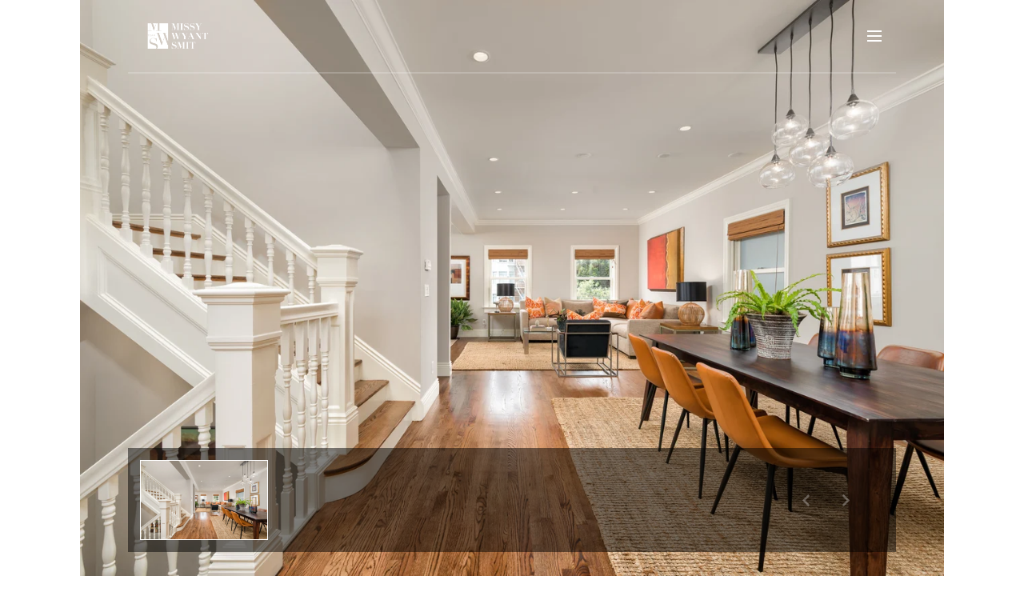

--- FILE ---
content_type: application/javascript; charset=UTF-8
request_url: https://missywinssf.com/cdn-cgi/challenge-platform/scripts/jsd/main.js
body_size: 4728
content:
window._cf_chl_opt={uYln4:'g'};~function(g3,Z,H,R,a,l,I,C){g3=T,function(X,o,gf,g2,V,S){for(gf={X:394,o:328,V:410,S:416,A:332,K:408,d:375,O:335,v:412,i:361,B:411},g2=T,V=X();!![];)try{if(S=parseInt(g2(gf.X))/1*(parseInt(g2(gf.o))/2)+parseInt(g2(gf.V))/3+-parseInt(g2(gf.S))/4*(parseInt(g2(gf.A))/5)+parseInt(g2(gf.K))/6*(parseInt(g2(gf.d))/7)+-parseInt(g2(gf.O))/8*(-parseInt(g2(gf.v))/9)+parseInt(g2(gf.i))/10+-parseInt(g2(gf.B))/11,o===S)break;else V.push(V.shift())}catch(A){V.push(V.shift())}}(g,587387),Z=this||self,H=Z[g3(426)],R=function(gA,gS,gN,gW,ge,gI,g4,o,V,S){return gA={X:313,o:344},gS={X:420,o:427,V:420,S:370,A:405,K:427},gN={X:414},gW={X:350},ge={X:414,o:405,V:316,S:401,A:365,K:401,d:316,O:401,v:350,i:427,B:427,F:427,L:350,c:427,x:420,n:427,D:420,j:316,s:365,b:427,m:427,J:370},gI={X:317,o:405},g4=g3,o=String[g4(gA.X)],V={'h':function(A){return A==null?'':V.g(A,6,function(K,g5){return g5=T,g5(gI.X)[g5(gI.o)](K)})},'g':function(A,K,O,g6,i,B,F,L,x,D,j,s,J,Q,M,z,g0,g1){if(g6=g4,null==A)return'';for(B={},F={},L='',x=2,D=3,j=2,s=[],J=0,Q=0,M=0;M<A[g6(ge.X)];M+=1)if(z=A[g6(ge.o)](M),Object[g6(ge.V)][g6(ge.S)][g6(ge.A)](B,z)||(B[z]=D++,F[z]=!0),g0=L+z,Object[g6(ge.V)][g6(ge.K)][g6(ge.A)](B,g0))L=g0;else{if(Object[g6(ge.d)][g6(ge.O)][g6(ge.A)](F,L)){if(256>L[g6(ge.v)](0)){for(i=0;i<j;J<<=1,K-1==Q?(Q=0,s[g6(ge.i)](O(J)),J=0):Q++,i++);for(g1=L[g6(ge.v)](0),i=0;8>i;J=J<<1|g1&1,K-1==Q?(Q=0,s[g6(ge.B)](O(J)),J=0):Q++,g1>>=1,i++);}else{for(g1=1,i=0;i<j;J=J<<1.54|g1,K-1==Q?(Q=0,s[g6(ge.F)](O(J)),J=0):Q++,g1=0,i++);for(g1=L[g6(ge.L)](0),i=0;16>i;J=1&g1|J<<1,Q==K-1?(Q=0,s[g6(ge.c)](O(J)),J=0):Q++,g1>>=1,i++);}x--,0==x&&(x=Math[g6(ge.x)](2,j),j++),delete F[L]}else for(g1=B[L],i=0;i<j;J=1.2&g1|J<<1,K-1==Q?(Q=0,s[g6(ge.n)](O(J)),J=0):Q++,g1>>=1,i++);L=(x--,x==0&&(x=Math[g6(ge.D)](2,j),j++),B[g0]=D++,String(z))}if(''!==L){if(Object[g6(ge.j)][g6(ge.S)][g6(ge.s)](F,L)){if(256>L[g6(ge.L)](0)){for(i=0;i<j;J<<=1,K-1==Q?(Q=0,s[g6(ge.n)](O(J)),J=0):Q++,i++);for(g1=L[g6(ge.L)](0),i=0;8>i;J=g1&1.01|J<<1.18,Q==K-1?(Q=0,s[g6(ge.F)](O(J)),J=0):Q++,g1>>=1,i++);}else{for(g1=1,i=0;i<j;J=g1|J<<1,K-1==Q?(Q=0,s[g6(ge.F)](O(J)),J=0):Q++,g1=0,i++);for(g1=L[g6(ge.L)](0),i=0;16>i;J=g1&1.65|J<<1.74,Q==K-1?(Q=0,s[g6(ge.i)](O(J)),J=0):Q++,g1>>=1,i++);}x--,x==0&&(x=Math[g6(ge.D)](2,j),j++),delete F[L]}else for(g1=B[L],i=0;i<j;J=1&g1|J<<1.45,K-1==Q?(Q=0,s[g6(ge.b)](O(J)),J=0):Q++,g1>>=1,i++);x--,x==0&&j++}for(g1=2,i=0;i<j;J=g1&1|J<<1.7,Q==K-1?(Q=0,s[g6(ge.m)](O(J)),J=0):Q++,g1>>=1,i++);for(;;)if(J<<=1,K-1==Q){s[g6(ge.n)](O(J));break}else Q++;return s[g6(ge.J)]('')},'j':function(A,g7){return g7=g4,null==A?'':''==A?null:V.i(A[g7(gN.X)],32768,function(K,g8){return g8=g7,A[g8(gW.X)](K)})},'i':function(A,K,O,g9,i,B,F,L,x,D,j,s,J,Q,M,z,g1,g0){for(g9=g4,i=[],B=4,F=4,L=3,x=[],s=O(0),J=K,Q=1,D=0;3>D;i[D]=D,D+=1);for(M=0,z=Math[g9(gS.X)](2,2),j=1;j!=z;g0=s&J,J>>=1,J==0&&(J=K,s=O(Q++)),M|=(0<g0?1:0)*j,j<<=1);switch(M){case 0:for(M=0,z=Math[g9(gS.X)](2,8),j=1;z!=j;g0=J&s,J>>=1,J==0&&(J=K,s=O(Q++)),M|=j*(0<g0?1:0),j<<=1);g1=o(M);break;case 1:for(M=0,z=Math[g9(gS.X)](2,16),j=1;z!=j;g0=J&s,J>>=1,J==0&&(J=K,s=O(Q++)),M|=(0<g0?1:0)*j,j<<=1);g1=o(M);break;case 2:return''}for(D=i[3]=g1,x[g9(gS.o)](g1);;){if(Q>A)return'';for(M=0,z=Math[g9(gS.X)](2,L),j=1;j!=z;g0=s&J,J>>=1,J==0&&(J=K,s=O(Q++)),M|=j*(0<g0?1:0),j<<=1);switch(g1=M){case 0:for(M=0,z=Math[g9(gS.X)](2,8),j=1;z!=j;g0=s&J,J>>=1,J==0&&(J=K,s=O(Q++)),M|=(0<g0?1:0)*j,j<<=1);i[F++]=o(M),g1=F-1,B--;break;case 1:for(M=0,z=Math[g9(gS.V)](2,16),j=1;j!=z;g0=s&J,J>>=1,0==J&&(J=K,s=O(Q++)),M|=(0<g0?1:0)*j,j<<=1);i[F++]=o(M),g1=F-1,B--;break;case 2:return x[g9(gS.S)]('')}if(B==0&&(B=Math[g9(gS.X)](2,L),L++),i[g1])g1=i[g1];else if(F===g1)g1=D+D[g9(gS.A)](0);else return null;x[g9(gS.K)](g1),i[F++]=D+g1[g9(gS.A)](0),B--,D=g1,0==B&&(B=Math[g9(gS.X)](2,L),L++)}}},S={},S[g4(gA.o)]=V.h,S}(),a={},a[g3(346)]='o',a[g3(359)]='s',a[g3(336)]='u',a[g3(338)]='z',a[g3(318)]='n',a[g3(428)]='I',a[g3(321)]='b',l=a,Z[g3(373)]=function(X,o,V,S,gs,gw,gj,gh,K,O,i,B,F,L){if(gs={X:347,o:377,V:431,S:347,A:418,K:419,d:358,O:358,v:376,i:398,B:414,F:333,L:404},gw={X:421,o:414,V:337},gj={X:316,o:401,V:365,S:427},gh=g3,o===null||void 0===o)return S;for(K=f(o),X[gh(gs.X)][gh(gs.o)]&&(K=K[gh(gs.V)](X[gh(gs.S)][gh(gs.o)](o))),K=X[gh(gs.A)][gh(gs.K)]&&X[gh(gs.d)]?X[gh(gs.A)][gh(gs.K)](new X[(gh(gs.O))](K)):function(x,gU,D){for(gU=gh,x[gU(gw.X)](),D=0;D<x[gU(gw.o)];x[D+1]===x[D]?x[gU(gw.V)](D+1,1):D+=1);return x}(K),O='nAsAaAb'.split('A'),O=O[gh(gs.v)][gh(gs.i)](O),i=0;i<K[gh(gs.B)];B=K[i],F=Y(X,o,B),O(F)?(L='s'===F&&!X[gh(gs.F)](o[B]),gh(gs.L)===V+B?A(V+B,F):L||A(V+B,o[B])):A(V+B,F),i++);return S;function A(x,D,gr){gr=T,Object[gr(gj.X)][gr(gj.o)][gr(gj.V)](S,D)||(S[D]=[]),S[D][gr(gj.S)](x)}},I=g3(319)[g3(407)](';'),C=I[g3(376)][g3(398)](I),Z[g3(385)]=function(X,o,gm,gy,V,S,A,K){for(gm={X:353,o:414,V:391,S:427,A:339},gy=g3,V=Object[gy(gm.X)](o),S=0;S<V[gy(gm.o)];S++)if(A=V[S],A==='f'&&(A='N'),X[A]){for(K=0;K<o[V[S]][gy(gm.o)];-1===X[A][gy(gm.V)](o[V[S]][K])&&(C(o[V[S]][K])||X[A][gy(gm.S)]('o.'+o[V[S]][K])),K++);}else X[A]=o[V[S]][gy(gm.A)](function(O){return'o.'+O})},W();function E(X,o,gx,gR){return gx={X:348,o:316,V:382,S:365,A:391,K:366},gR=g3,o instanceof X[gR(gx.X)]&&0<X[gR(gx.X)][gR(gx.o)][gR(gx.V)][gR(gx.S)](o)[gR(gx.A)](gR(gx.K))}function U(X,o,gF,gB,gi,gv,go,V,S,A){gF={X:399,o:422,V:362,S:372,A:386,K:349,d:392,O:362,v:381,i:315,B:397,F:323,L:388,c:367,x:380,n:374,D:374,j:355,s:374,b:355,m:329,J:344,Q:331},gB={X:387},gi={X:325,o:433,V:363,S:325},gv={X:323},go=g3,V=Z[go(gF.X)],console[go(gF.o)](Z[go(gF.V)]),S=new Z[(go(gF.S))](),S[go(gF.A)](go(gF.K),go(gF.d)+Z[go(gF.O)][go(gF.v)]+go(gF.i)+V.r),V[go(gF.B)]&&(S[go(gF.F)]=5e3,S[go(gF.L)]=function(gV){gV=go,o(gV(gv.X))}),S[go(gF.c)]=function(gk){gk=go,S[gk(gi.X)]>=200&&S[gk(gi.X)]<300?o(gk(gi.o)):o(gk(gi.V)+S[gk(gi.S)])},S[go(gF.x)]=function(gZ){gZ=go,o(gZ(gB.X))},A={'t':P(),'lhr':H[go(gF.n)]&&H[go(gF.D)][go(gF.j)]?H[go(gF.s)][go(gF.b)]:'','api':V[go(gF.B)]?!![]:![],'payload':X},S[go(gF.m)](R[go(gF.J)](JSON[go(gF.Q)](A)))}function g(T1){return T1='XMLHttpRequest,mlwE4,location,3370283mPPZyO,includes,getOwnPropertyNames,display: none,createElement,onerror,uYln4,toString,catch,msg,kuIdX1,open,xhr-error,ontimeout,error on cf_chl_props,style,indexOf,/cdn-cgi/challenge-platform/h/,event,177994ibRihn,chlApiUrl,postMessage,api,bind,__CF$cv$params,chctx,hasOwnProperty,removeChild,parent,d.cookie,charAt,source,split,6ucCjIL,/invisible/jsd,2860146gVETIw,7070129DTxkaP,63KGOjQJ,iframe,length,jsd,12wqmEaW,gwUy0,Array,from,pow,sort,log,chlApiRumWidgetAgeMs,chlApiClientVersion,chlApiSitekey,document,push,bigint,body,random,concat,loading,success,contentDocument,fromCharCode,floor,/jsd/oneshot/d39f91d70ce1/0.9167826872690134:1767529420:0iNXKY9tqV5cF-vu5EHjR7ta33SNbYmsEO9AEHhP_Lc/,prototype,fR9KTnorxzmcihQq$-IPOsMC3JjpB5kSXadDWLeu41HENlY0Gtg2VywZvF6+UAb87,number,_cf_chl_opt;mhsH6;xkyRk9;FTrD2;leJV9;BCMtt1;sNHpA9;GKPzo4;AdbX0;REiSI4;xriGD7;jwjCc3;agiDh2;MQCkM2;mlwE4;kuIdX1;aLEay4;cThi2,HkTQ2,boolean,detail,timeout,isArray,status,contentWindow,navigator,2JqyunZ,send,errorInfoObject,stringify,1583590NckYqr,isNaN,addEventListener,529096RLBqbg,undefined,splice,symbol,map,appendChild,sid,getPrototypeOf,tabIndex,BeXhDYDcdcV,kgZMo4,object,Object,Function,POST,charCodeAt,/b/ov1/0.9167826872690134:1767529420:0iNXKY9tqV5cF-vu5EHjR7ta33SNbYmsEO9AEHhP_Lc/,TbVa1,keys,now,href,onreadystatechange,error,Set,string,DOMContentLoaded,1044760oRnKwZ,_cf_chl_opt,http-code:,cloudflare-invisible,call,[native code],onload,readyState,function,join,clientInformation'.split(','),g=function(){return T1},g()}function G(X,gK,gg){return gK={X:430},gg=g3,Math[gg(gK.X)]()<X}function Y(X,o,V,gn,gG,S){gG=(gn={X:383,o:418,V:324,S:369},g3);try{return o[V][gG(gn.X)](function(){}),'p'}catch(A){}try{if(null==o[V])return o[V]===void 0?'u':'x'}catch(K){return'i'}return X[gG(gn.o)][gG(gn.V)](o[V])?'a':o[V]===X[gG(gn.o)]?'C':!0===o[V]?'T':o[V]===!1?'F':(S=typeof o[V],gG(gn.S)==S?E(X,o[V])?'N':'f':l[S]||'?')}function W(gu,gz,gp,gl,X,o,V,S,A){if(gu={X:399,o:397,V:368,S:432,A:334,K:360,d:356},gz={X:368,o:432,V:356},gp={X:389},gl=g3,X=Z[gl(gu.X)],!X)return;if(!h())return;(o=![],V=X[gl(gu.o)]===!![],S=function(gE,K){if(gE=gl,!o){if(o=!![],!h())return;K=e(),U(K.r,function(d){N(X,d)}),K.e&&y(gE(gp.X),K.e)}},H[gl(gu.V)]!==gl(gu.S))?S():Z[gl(gu.A)]?H[gl(gu.A)](gl(gu.K),S):(A=H[gl(gu.d)]||function(){},H[gl(gu.d)]=function(gq){gq=gl,A(),H[gq(gz.X)]!==gq(gz.o)&&(H[gq(gz.V)]=A,S())})}function N(V,S,T0,gY,A,K,d){if(T0={X:364,o:397,V:433,S:406,A:341,K:393,d:403,O:396,v:393,i:357,B:322,F:396},gY=g3,A=gY(T0.X),!V[gY(T0.o)])return;S===gY(T0.V)?(K={},K[gY(T0.S)]=A,K[gY(T0.A)]=V.r,K[gY(T0.K)]=gY(T0.V),Z[gY(T0.d)][gY(T0.O)](K,'*')):(d={},d[gY(T0.S)]=A,d[gY(T0.A)]=V.r,d[gY(T0.v)]=gY(T0.i),d[gY(T0.B)]=S,Z[gY(T0.d)][gY(T0.F)](d,'*'))}function e(gJ,ga,V,S,A,K,d){ga=(gJ={X:379,o:413,V:390,S:378,A:343,K:429,d:340,O:326,v:371,i:327,B:312,F:429,L:402},g3);try{return V=H[ga(gJ.X)](ga(gJ.o)),V[ga(gJ.V)]=ga(gJ.S),V[ga(gJ.A)]='-1',H[ga(gJ.K)][ga(gJ.d)](V),S=V[ga(gJ.O)],A={},A=mlwE4(S,S,'',A),A=mlwE4(S,S[ga(gJ.v)]||S[ga(gJ.i)],'n.',A),A=mlwE4(S,V[ga(gJ.B)],'d.',A),H[ga(gJ.F)][ga(gJ.L)](V),K={},K.r=A,K.e=null,K}catch(O){return d={},d.r={},d.e=O,d}}function y(S,A,gc,gH,K,d,O,v,i,B,F,L){if(gc={X:384,o:357,V:399,S:392,A:362,K:381,d:351,O:409,v:372,i:386,B:349,F:323,L:388,c:425,x:362,n:417,D:395,j:362,s:352,b:423,m:345,J:424,Q:362,M:320,z:330,g0:400,g1:406,gx:415,gt:329,gn:344},gH=g3,!G(.01))return![];d=(K={},K[gH(gc.X)]=S,K[gH(gc.o)]=A,K);try{O=Z[gH(gc.V)],v=gH(gc.S)+Z[gH(gc.A)][gH(gc.K)]+gH(gc.d)+O.r+gH(gc.O),i=new Z[(gH(gc.v))](),i[gH(gc.i)](gH(gc.B),v),i[gH(gc.F)]=2500,i[gH(gc.L)]=function(){},B={},B[gH(gc.c)]=Z[gH(gc.x)][gH(gc.n)],B[gH(gc.D)]=Z[gH(gc.j)][gH(gc.s)],B[gH(gc.b)]=Z[gH(gc.x)][gH(gc.m)],B[gH(gc.J)]=Z[gH(gc.Q)][gH(gc.M)],F=B,L={},L[gH(gc.z)]=d,L[gH(gc.g0)]=F,L[gH(gc.g1)]=gH(gc.gx),i[gH(gc.gt)](R[gH(gc.gn)](L))}catch(c){}}function P(gd,gT,X){return gd={X:399,o:314},gT=g3,X=Z[gT(gd.X)],Math[gT(gd.o)](+atob(X.t))}function h(gO,gX,X,o,V){return gO={X:314,o:354},gX=g3,X=3600,o=P(),V=Math[gX(gO.X)](Date[gX(gO.o)]()/1e3),V-o>X?![]:!![]}function f(X,gD,gP,o){for(gD={X:431,o:353,V:342},gP=g3,o=[];X!==null;o=o[gP(gD.X)](Object[gP(gD.o)](X)),X=Object[gP(gD.V)](X));return o}function T(X,o,V){return V=g(),T=function(k,Z,H){return k=k-312,H=V[k],H},T(X,o)}}()